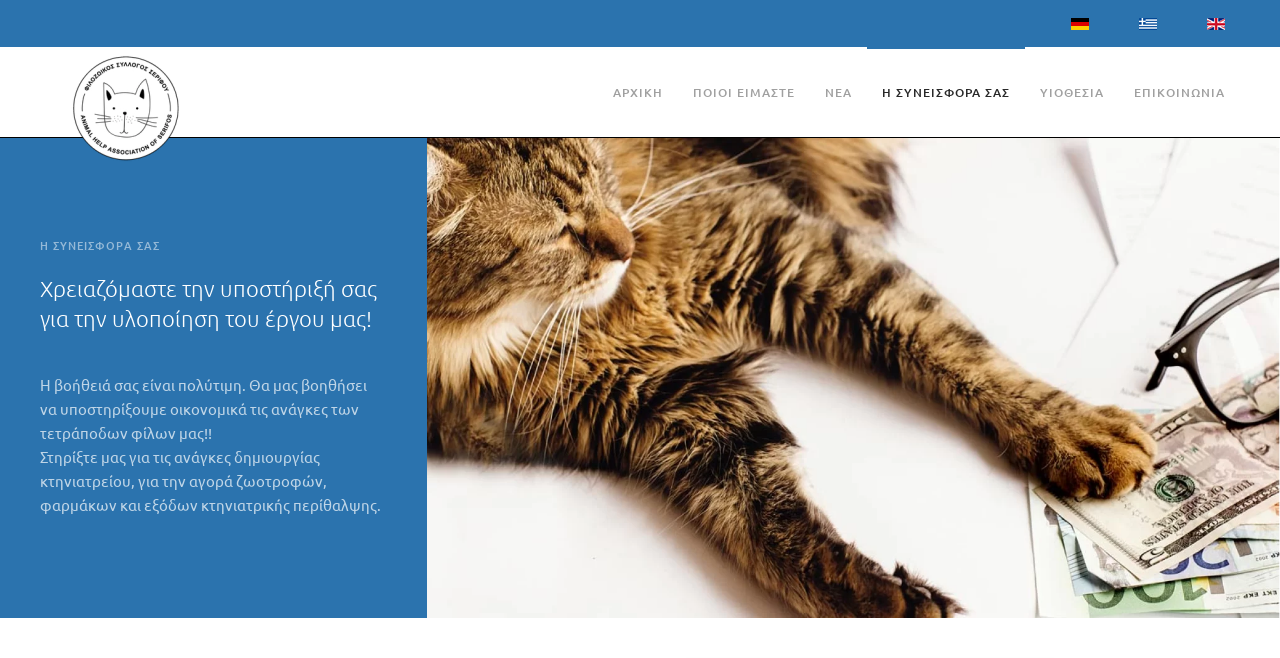

--- FILE ---
content_type: text/html; charset=utf-8
request_url: https://www.filoss.gr/i-syneisfora-sas
body_size: 5098
content:
<!DOCTYPE html>
<html lang="el-gr" dir="ltr">
    <head>
        <meta name="viewport" content="width=device-width, initial-scale=1">
        <link rel="icon" href="/templates/yootheme/packages/theme-joomla/assets/images/favicon.png" sizes="any">
                <link rel="apple-touch-icon" href="/templates/yootheme/packages/theme-joomla/assets/images/apple-touch-icon.png">
        <meta charset="utf-8">
	<meta name="author" content="Antonis">
	<meta name="generator" content="Joomla! - Open Source Content Management">
	<title>filoss - Η συνεισφορά σας</title>
	<link href="https://www.filoss.gr/de/dein-beitrag" rel="alternate" hreflang="de-DE">
	<link href="https://www.filoss.gr/i-syneisfora-sas" rel="alternate" hreflang="el-GR">
	<link href="https://www.filoss.gr/en/your-contribution" rel="alternate" hreflang="en-GB">
<link href="/media/system/css/joomla-fontawesome.min.css?4.5.33" rel="preload" as="style" onload="this.onload=null;this.rel='stylesheet'">
	<link href="/templates/yootheme/css/theme.9.css?1766749674" rel="stylesheet">
	<link href="/media/vendor/joomla-custom-elements/css/joomla-alert.min.css?0.4.1" rel="stylesheet">
	<link href="/media/mod_languages/css/template.min.css?b17675" rel="stylesheet">
<script src="/templates/yootheme/vendor/assets/uikit/dist/js/uikit.min.js?4.5.33"></script>
	<script src="/templates/yootheme/vendor/assets/uikit/dist/js/uikit-icons-horizon.min.js?4.5.33"></script>
	<script src="/templates/yootheme/js/theme.js?4.5.33"></script>
	<script type="application/json" class="joomla-script-options new">{"joomla.jtext":{"ERROR":"Σφάλμα","MESSAGE":"Μήνυμα","NOTICE":"Ειδοποίηση","WARNING":"Προειδοποίηση","JCLOSE":"Κλείσιμο","JOK":"ΟK","JOPEN":"Ανοιχτό"},"system.paths":{"root":"","rootFull":"https:\/\/www.filoss.gr\/","base":"","baseFull":"https:\/\/www.filoss.gr\/"},"csrf.token":"bc8541d14360ed8d80872b0bfceba301","plg_system_schedulerunner":{"interval":300}}</script>
	<script src="/media/system/js/core.min.js?a3d8f8"></script>
	<script src="/media/system/js/messages.min.js?9a4811" type="module"></script>
	<script src="/media/plg_system_schedulerunner/js/run-schedule.min.js?229d3b" type="module"></script>
	<script>window.yootheme ||= {}; var $theme = yootheme.theme = {"i18n":{"close":{"label":"Close"},"totop":{"label":"Back to top"},"marker":{"label":"Open"},"navbarToggleIcon":{"label":"Open Menu"},"paginationPrevious":{"label":"Previous page"},"paginationNext":{"label":"Next Page"},"searchIcon":{"toggle":"Open Search","submit":"Submit Search"},"slider":{"next":"Next slide","previous":"Previous slide","slideX":"Slide %s","slideLabel":"%s of %s"},"slideshow":{"next":"Next slide","previous":"Previous slide","slideX":"Slide %s","slideLabel":"%s of %s"},"lightboxPanel":{"next":"Next slide","previous":"Previous slide","slideLabel":"%s of %s","close":"Close"}}};</script>
	<script type="application/ld+json">{"@context":"https://schema.org","@graph":[{"@type":"Organization","@id":"https://www.filoss.gr/#/schema/Organization/base","name":"filoss","url":"https://www.filoss.gr/"},{"@type":"WebSite","@id":"https://www.filoss.gr/#/schema/WebSite/base","url":"https://www.filoss.gr/","name":"filoss","publisher":{"@id":"https://www.filoss.gr/#/schema/Organization/base"}},{"@type":"WebPage","@id":"https://www.filoss.gr/#/schema/WebPage/base","url":"https://www.filoss.gr/i-syneisfora-sas","name":"filoss - Η συνεισφορά σας","isPartOf":{"@id":"https://www.filoss.gr/#/schema/WebSite/base"},"about":{"@id":"https://www.filoss.gr/#/schema/Organization/base"},"inLanguage":"el-GR"},{"@type":"Article","@id":"https://www.filoss.gr/#/schema/com_content/article/19","name":"Η συνεισφορά σας","headline":"Η συνεισφορά σας","inLanguage":"el-GR","author":{"@type":"Person","name":"Antonis"},"articleSection":"Uncategorised","dateCreated":"2021-09-28T16:10:18+00:00","isPartOf":{"@id":"https://www.filoss.gr/#/schema/WebPage/base"}}]}</script>
	<link href="https://www.filoss.gr/i-syneisfora-sas" rel="alternate" hreflang="x-default">

    </head>
    <body class="">

        <div class="uk-hidden-visually uk-notification uk-notification-top-left uk-width-auto">
            <div class="uk-notification-message">
                <a href="#tm-main" class="uk-link-reset">Skip to main content</a>
            </div>
        </div>

        
        
        <div class="tm-page">

                        


<header class="tm-header-mobile uk-hidden@m">


    
        <div class="uk-navbar-container">

            <div class="uk-container uk-container-expand">
                <nav class="uk-navbar" uk-navbar="{&quot;align&quot;:&quot;center&quot;,&quot;container&quot;:&quot;.tm-header-mobile&quot;,&quot;boundary&quot;:&quot;.tm-header-mobile .uk-navbar-container&quot;,&quot;target-y&quot;:&quot;.tm-header-mobile .uk-navbar-container&quot;,&quot;dropbar&quot;:true,&quot;dropbar-anchor&quot;:&quot;.tm-header-mobile .uk-navbar-container&quot;,&quot;dropbar-transparent-mode&quot;:&quot;remove&quot;}">

                                        <div class="uk-navbar-left ">

                                                    <a href="https://www.filoss.gr/" aria-label="Back to home" class="uk-logo uk-navbar-item">
    <picture>
<source type="image/webp" srcset="/templates/yootheme/cache/24/logo-2400abfd.webp 130w, /templates/yootheme/cache/40/logo-40387da2.webp 200w" sizes="(min-width: 130px) 130px">
<img alt loading="eager" src="/templates/yootheme/cache/0f/logo-0f13ac2f.png" width="130" height="130">
</picture></a>
                        
                        
                        
                    </div>
                    
                    
                                        <div class="uk-navbar-right">

                                                    
                        
                                                    <a uk-toggle href="#tm-dialog-mobile" class="uk-navbar-toggle">

        
        <div uk-navbar-toggle-icon></div>

        
    </a>
                        
                    </div>
                    
                </nav>
            </div>

        </div>

    



        <div id="tm-dialog-mobile" uk-offcanvas="container: true; overlay: true" mode="reveal" flip>
        <div class="uk-offcanvas-bar uk-flex uk-flex-column">

                        <button class="uk-offcanvas-close uk-close-large" type="button" uk-close uk-toggle="cls: uk-close-large; mode: media; media: @s"></button>
            
                        <div class="uk-margin-auto-bottom">
                
<div class="uk-grid uk-child-width-1-1" uk-grid>    <div>
<div class="uk-panel" id="module-88">

    
    
<ul class="uk-nav uk-nav-default">
    
	<li class="item-109"><a href="/">Αρχική</a></li>
	<li class="item-110"><a href="/poioi-eimaste">Ποιοι Είμαστε</a></li>
	<li class="item-112"><a href="/nea">Νέα</a></li>
	<li class="item-113 uk-active"><a href="/i-syneisfora-sas">Η συνεισφορά σας</a></li>
	<li class="item-114"><a href="/yiothesia">Υιοθεσία</a></li>
	<li class="item-115"><a href="/epikoinonia">Επικοινωνία</a></li></ul>

</div>
</div>    <div>
<div class="uk-panel" id="module-94">

    
    
<div class="uk-panel mod-languages">

    
    
        <ul class="uk-subnav">
                                            <li >
                    <a style="display: flex !important;" href="/de/dein-beitrag">
                                                    <img title="Deutsch (Deutschland)" src="/media/mod_languages/images/de_de.gif" alt="Deutsch (Deutschland)">                                            </a>
                </li>
                                                            <li class="uk-active">
                    <a style="display: flex !important;" href="https://www.filoss.gr/i-syneisfora-sas">
                                                    <img title="Ελληνικά" src="/media/mod_languages/images/el_gr.gif" alt="Ελληνικά">                                            </a>
                </li>
                                                            <li >
                    <a style="display: flex !important;" href="/en/your-contribution">
                                                    <img title="English (United Kingdom)" src="/media/mod_languages/images/en_gb.gif" alt="English (United Kingdom)">                                            </a>
                </li>
                                    </ul>

    
    
</div>

</div>
</div></div>
            </div>
            
            
        </div>
    </div>
    
    
    

</header>


<div class="tm-toolbar tm-toolbar-default uk-visible@m">
    <div class="uk-container uk-flex uk-flex-middle">

        
                <div class="uk-margin-auto-left">
            <div class="uk-grid-medium uk-child-width-auto uk-flex-middle" uk-grid="margin: uk-margin-small-top">
                <div>
<div class="uk-panel" id="module-93">

    
    
<div class="uk-panel mod-languages">

    
    
        <ul class="uk-subnav">
                                            <li >
                    <a style="display: flex !important;" href="/de/dein-beitrag">
                                                    <img title="Deutsch (Deutschland)" src="/media/mod_languages/images/de_de.gif" alt="Deutsch (Deutschland)">                                            </a>
                </li>
                                                            <li class="uk-active">
                    <a style="display: flex !important;" href="https://www.filoss.gr/i-syneisfora-sas">
                                                    <img title="Ελληνικά" src="/media/mod_languages/images/el_gr.gif" alt="Ελληνικά">                                            </a>
                </li>
                                                            <li >
                    <a style="display: flex !important;" href="/en/your-contribution">
                                                    <img title="English (United Kingdom)" src="/media/mod_languages/images/en_gb.gif" alt="English (United Kingdom)">                                            </a>
                </li>
                                    </ul>

    
    
</div>

</div>
</div>
            </div>
        </div>
        
    </div>
</div>

<header class="tm-header uk-visible@m">



        <div uk-sticky media="@m" cls-active="uk-navbar-sticky" sel-target=".uk-navbar-container">
    
        <div class="uk-navbar-container">

            <div class="uk-container uk-container-expand">
                <nav class="uk-navbar" uk-navbar="{&quot;align&quot;:&quot;center&quot;,&quot;container&quot;:&quot;.tm-header &gt; [uk-sticky]&quot;,&quot;boundary&quot;:&quot;.tm-header .uk-navbar-container&quot;,&quot;target-y&quot;:&quot;.tm-header .uk-navbar-container&quot;,&quot;dropbar&quot;:true,&quot;dropbar-anchor&quot;:&quot;.tm-header .uk-navbar-container&quot;,&quot;dropbar-transparent-mode&quot;:&quot;remove&quot;}">

                                        <div class="uk-navbar-left ">

                                                    <a href="https://www.filoss.gr/" aria-label="Back to home" class="uk-logo uk-navbar-item">
    <picture>
<source type="image/webp" srcset="/templates/yootheme/cache/24/logo-2400abfd.webp 130w, /templates/yootheme/cache/40/logo-40387da2.webp 200w" sizes="(min-width: 130px) 130px">
<img alt loading="eager" src="/templates/yootheme/cache/0f/logo-0f13ac2f.png" width="130" height="130">
</picture></a>
                        
                        
                        
                    </div>
                    
                    
                                        <div class="uk-navbar-right">

                                                    
<ul class="uk-navbar-nav" id="module-87">
    
	<li class="item-109"><a href="/">Αρχική</a></li>
	<li class="item-110"><a href="/poioi-eimaste">Ποιοι Είμαστε</a></li>
	<li class="item-112"><a href="/nea">Νέα</a></li>
	<li class="item-113 uk-active"><a href="/i-syneisfora-sas">Η συνεισφορά σας</a></li>
	<li class="item-114"><a href="/yiothesia">Υιοθεσία</a></li>
	<li class="item-115"><a href="/epikoinonia">Επικοινωνία</a></li></ul>

                        
                                                    
                        
                    </div>
                    
                </nav>
            </div>

        </div>

        </div>
    







</header>

            
            

            <main id="tm-main" >

                
                <div id="system-message-container" aria-live="polite"></div>

                <!-- Builder #page --><style class="uk-margin-remove-adjacent">#page\#0 > [class*='uk-background-']{min-height: 50vh;}</style>
<div class="uk-section-default uk-section uk-padding-remove-top">
    
        
        
        
            
                
                    <div class="uk-grid tm-grid-expand uk-grid-collapse uk-margin-remove-top" uk-grid>
<div class="uk-grid-item-match uk-flex-middle uk-width-2-3@m">
    
        
            
            
                        <div class="uk-panel uk-width-1-1">            
                
                    
<div class="uk-margin-remove-vertical uk-visible@s">
        <a class="el-link" href="#" uk-scroll><picture>
<source type="image/webp" srcset="/templates/yootheme/cache/03/support-031efb15.webp 768w, /templates/yootheme/cache/84/support-84daea7b.webp 1024w, /templates/yootheme/cache/32/support-320f6adb.webp 1366w, /templates/yootheme/cache/bb/support-bb04313d.webp 1600w" sizes="(min-width: 1600px) 1600px">
<img src="/templates/yootheme/cache/f0/support-f03e46b8.jpeg" width="1600" height="900" class="el-image" alt loading="lazy">
</picture></a>    
    
</div>
<div class="uk-margin-remove-vertical uk-hidden@s">
        <a class="el-link" href="#" uk-scroll><picture>
<source type="image/webp" srcset="/templates/yootheme/cache/dc/support-dc48a104.webp 610w, /templates/yootheme/cache/02/support-02df67cd.webp 768w, /templates/yootheme/cache/39/support-39b05623.webp 785w" sizes="(min-width: 610px) 610px">
<img src="/templates/yootheme/cache/e2/support-e2eb6321.jpeg" width="610" height="548" class="el-image" alt loading="lazy">
</picture></a>    
    
</div>
                
                        </div>            
        
    
</div>
<div class="uk-grid-item-match uk-width-1-3@m uk-flex-first@m">
        <div class="uk-tile-primary uk-tile uk-flex uk-flex-middle">    
        
            
            
                        <div class="uk-panel uk-width-1-1">            
                
                    
<h1 class="uk-h6 uk-text-muted uk-position-relative uk-width-large uk-margin-auto-right@m uk-margin-remove-left@m uk-margin-auto uk-text-left@m uk-text-center">        Η συνεισφορά σας    </h1>
<div class="uk-panel uk-margin-remove-first-child uk-margin uk-width-large uk-margin-auto-right@m uk-margin-remove-left@m uk-margin-auto uk-text-left@m uk-text-center">
    
        
            
                
            
            
                                                
                
                    

        
                <h3 class="el-title uk-margin-top uk-margin-remove-bottom">                        Χρειαζόμαστε την υποστήριξή σας για την υλοποίηση του έργου μας!                    </h3>        
        
    
        
        
                <div class="el-content uk-panel uk-margin-medium-top">Η βοήθειά σας είναι πολύτιμη. Θα μας βοηθήσει να υποστηρίξουμε οικονομικά τις ανάγκες των τετράποδων φίλων μας!!<br/>
Στηρίξτε μας για τις ανάγκες δημιουργίας κτηνιατρείου, για την αγορά ζωοτροφών, φαρμάκων και εξόδων κτηνιατρικής περίθαλψης.</div>        
        
        

                
                
            
        
    
</div>
                
                        </div>            
        
        </div>    
</div></div>
                
            
        
    
</div>
<div class="uk-section-default uk-inverse-dark uk-section uk-section-large uk-padding-remove-top">
    
        
        
        
            
                                <div class="uk-container uk-container-small">                
                    <div class="uk-margin-xlarge uk-margin-remove-top uk-container uk-container-xlarge"><div class="uk-grid tm-grid-expand uk-child-width-1-1">
<div class="uk-width-1-1">
    
        
            
            
            
                
                    
<div class="uk-margin uk-text-center">
    
        <div class="uk-grid uk-child-width-1-1 uk-child-width-1-2@s uk-flex-middle uk-grid-medium uk-grid-match" uk-grid>                <div>
<div class="el-item uk-card uk-card-default uk-card-small uk-card-body uk-margin-remove-first-child">
    
        
            
                
            
            
                                <a href="#" uk-scroll>

    
                <picture>
<source type="image/webp" srcset="/templates/yootheme/cache/f0/alpha-f04ef8cb.webp 610w" sizes="(min-width: 610px) 610px">
<img src="/templates/yootheme/cache/82/alpha-829a5a70.jpeg" width="610" height="548" alt loading="lazy" class="el-image">
</picture>        
        
    
</a>                
                
                    

        
                <h2 class="el-title uk-h5 uk-link-reset uk-margin-medium-top uk-margin-remove-bottom">                        <a href="#" uk-scroll>ALPHA BANK</a>                    </h2>        
        
    
        
        
                <div class="el-content uk-panel uk-margin-top">ΦΙΛΟΖΩΙΚΟΣ ΣΥΛΛΟΓΟΣ ΣΕΡΙΦΟΥ<br/>
<strong>IBAN:</strong> GR86 <strong>0140</strong> 6990 <strong>6990</strong> 0200 <strong>2001</strong> 609<br/> 
<strong>BIC:</strong> CRBAGRAA  </div>        
        
        

                
                
            
        
    
</div></div>
                <div>
<div class="el-item uk-card uk-card-default uk-card-small uk-card-body uk-margin-remove-first-child">
    
        
            
                
            
            
                                <a href="#" uk-scroll>

    
                <picture>
<source type="image/webp" srcset="/templates/yootheme/cache/ee/paypal-ee665935.webp 610w" sizes="(min-width: 610px) 610px">
<img src="/templates/yootheme/cache/52/paypal-52046ab9.jpeg" width="610" height="548" alt loading="lazy" class="el-image">
</picture>        
        
    
</a>                
                
                    

        
                <h2 class="el-title uk-h5 uk-link-reset uk-margin-medium-top uk-margin-remove-bottom">                        <a href="#" uk-scroll>Paypal</a>                    </h2>        
        
    
        
        
                <div class="el-content uk-panel uk-margin-top"><form action="https://www.paypal.com/cgi-bin/webscr" method="post" target="_blank">
    <input type="hidden" name="cmd" value="_s-xclick"/> <input type="hidden" name="hosted_button_id" value="2U8ZG82L3V29N"/> <input type="image" src="https://www.paypalobjects.com/en_US/i/btn/btn_donateCC_LG.gif" border="0" name="submit" title="PayPal - The safer, easier way to pay online!" alt="Donate with PayPal button"/> <img alt="" border="0" src="https://www.paypal.com/en_GR/i/scr/pixel.gif" width="1" height="1"/>
</form>
<br/></div>        
        
        

                
                
            
        
    
</div></div>
                </div>
    
</div>
                
            
        
    
</div></div></div>
                                </div>                
            
        
    
</div>
<div id="page#0" class="uk-section-default">
        <div data-src="/component/ajax/?p=image&amp;src=%7B%22file%22%3A%22images%2Fserifos-footer.jpg%22%2C%22thumbnail%22%3A%221840%2C%2C%22%7D&amp;hash=f6a36782" data-sources="[{&quot;type&quot;:&quot;image\/webp&quot;,&quot;srcset&quot;:&quot;\/component\/ajax\/?p=image&amp;src=%7B%22file%22%3A%22images%2Fserifos-footer.jpg%22%2C%22type%22%3A%22webp%2C85%22%2C%22thumbnail%22%3A%22768%2C265%2C%22%7D&amp;hash=7e40a643 768w, \/component\/ajax\/?p=image&amp;src=%7B%22file%22%3A%22images%2Fserifos-footer.jpg%22%2C%22type%22%3A%22webp%2C85%22%2C%22thumbnail%22%3A%221024%2C353%2C%22%7D&amp;hash=c4a020f3 1024w, \/component\/ajax\/?p=image&amp;src=%7B%22file%22%3A%22images%2Fserifos-footer.jpg%22%2C%22type%22%3A%22webp%2C85%22%2C%22thumbnail%22%3A%221366%2C471%2C%22%7D&amp;hash=207ba27b 1366w, \/component\/ajax\/?p=image&amp;src=%7B%22file%22%3A%22images%2Fserifos-footer.jpg%22%2C%22type%22%3A%22webp%2C85%22%2C%22thumbnail%22%3A%221600%2C551%2C%22%7D&amp;hash=8cb0f612 1600w, \/component\/ajax\/?p=image&amp;src=%7B%22file%22%3A%22images%2Fserifos-footer.jpg%22%2C%22type%22%3A%22webp%2C85%22%2C%22thumbnail%22%3A%221840%2C%2C%22%7D&amp;hash=1210a0b1 1840w, \/templates\/yootheme\/cache\/a2\/serifos-footer-a2aef6ef.webp 1920w&quot;,&quot;sizes&quot;:&quot;(max-aspect-ratio: 1840\/634) 290vh&quot;}]" uk-img class="uk-background-norepeat uk-background-cover uk-background-center-center uk-section uk-section-xlarge">    
        
        
        
            
                                <div class="uk-container">                
                    <div class="uk-grid tm-grid-expand uk-child-width-1-1 uk-grid-margin">
<div class="uk-width-1-1@m">
    
        
            
            
            
                
                    
                
            
        
    
</div></div>
                                </div>                
            
        
        </div>
    
</div>

                
            </main>

            

                        <footer>
                <!-- Builder #footer -->
<div class="uk-section-muted uk-section uk-section-xsmall">
    
        
        
        
            
                                <div class="uk-container">                
                    <div class="uk-grid tm-grid-expand uk-grid-row-collapse uk-margin" uk-grid>
<div class="uk-width-1-3@m">
    
        
            
            
            
                
                    <div class="uk-panel uk-margin">© <script> document.currentScript.insertAdjacentHTML('afterend', '<time datetime="' + new Date().toJSON() + '">' + new Intl.DateTimeFormat(document.documentElement.lang, {year: 'numeric'}).format() + '</time>'); </script> Filoss. All rights reserved.</div>
                
            
        
    
</div>
<div class="uk-width-1-3@m">
    
        
            
            
            
                
                    
<div class="uk-panel uk-text-center">
    
    
<div class="uk-margin-remove-last-child custom" ><a href="/politiki-aporritou" target="_blank" class="uk-link-text">Πολιτική Απορρήτου</a> | <a href="/oroi-xrisis" target="_blank" class="uk-link-text">Όροι Χρήσης</a>

</div>

</div>
                
            
        
    
</div>
<div class="uk-width-1-3@m">
    
        
            
            
            
                
                    <div class="uk-panel uk-margin uk-text-right@s uk-text-left">Web design - Web hosting <a class="uk-link-text" href="https://www.dazzlink.gr/">Dazzlink</a>.</div>
                
            
        
    
</div></div>
                                </div>                
            
        
    
</div>            </footer>
            
        </div>

        
        

    </body>
</html>
